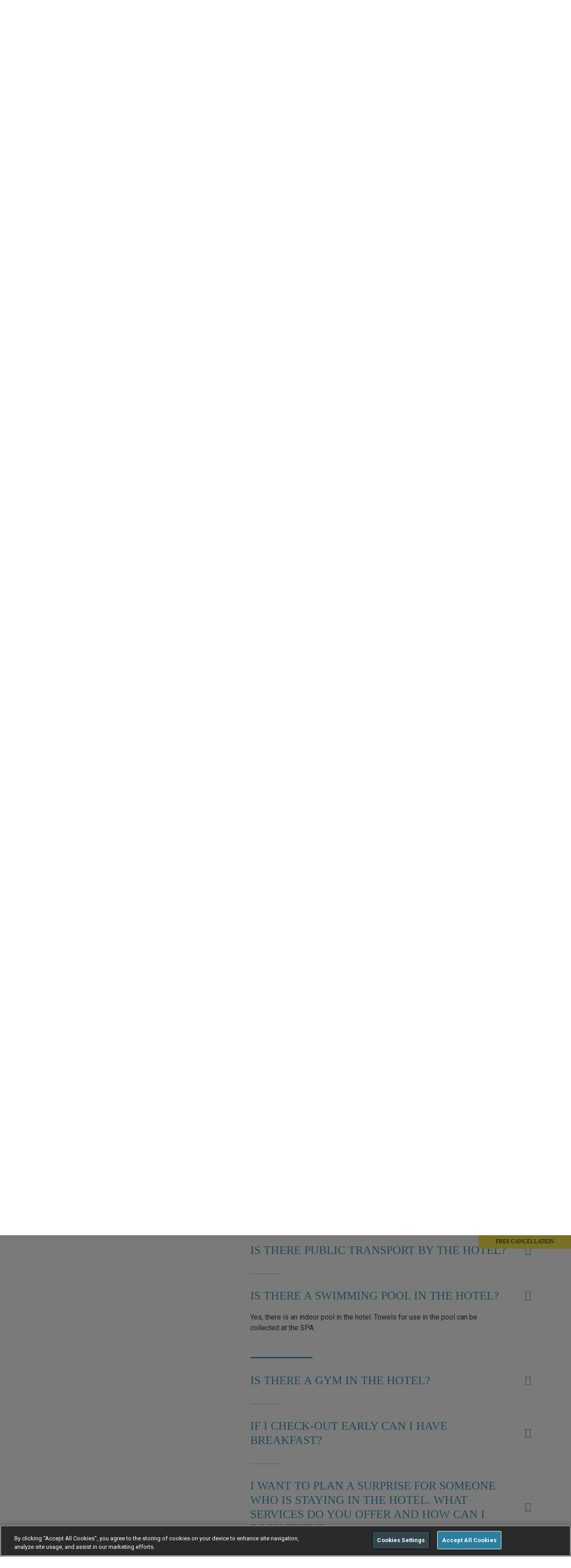

--- FILE ---
content_type: text/html; charset=utf-8
request_url: https://www.portobay.com/en/faqs?faqId=24597
body_size: 22800
content:

<!DOCTYPE html>
<html lang="EN" >
<head>
            <!-- OneTrust Cookies Consent Notice start for www.portobay.com -->
            <script type="text/javascript" src="https://cdn-ukwest.onetrust.com/consent/f3009590-9f3b-4b39-a1ad-5b0e9f2ff7b1/OtAutoBlock.js"></script>
            <script src="https://cdn-ukwest.onetrust.com/scripttemplates/otSDKStub.js" data-document-language="true" type="text/javascript" charset="UTF-8" data-domain-script="f3009590-9f3b-4b39-a1ad-5b0e9f2ff7b1"></script>
            <script type="text/javascript">
                function OptanonWrapper() { }
            </script>
            <!-- OneTrust Cookies Consent Notice end for www.portobay.com -->


    <link rel="canonical" href="https://www.portobay.com/en/faqs/" />
    <meta name="google-site-verification" content="543RsEMxPZ1jOSpQXwS7vxtGHXC-FtJMWkyej7I6so4" />
    <meta name="facebook-domain-verification" content="188x77wzalokra8piigayp87hn2r4b" />
    
<title>FAQs | PortoBay Hotels &amp; Resorts</title>
<meta name="description" content="Questions about your reservation, services or facilities at PortoBay hotels and restaurants? See all the answers here." />
<meta property="og:title" />
<meta property="og:type" content="website" />
<meta property="og:site_name" content="PortoBay" />
<meta property="og:description" />
<meta property="og:url" content="/en/faqs/" />
<meta property="og:image" content="https://www.portobay.com" />
<meta property="fb:app_id" content="121422838724257" />
    <meta name="mobile-web-app-capable" content="yes">
    <meta name="viewport" content="width=device-width, initial-scale=1, initial-scale=1.0, shrink-to-fit=no, viewport-fit=cover">
    <meta name="keywords" content="PortoBay" />
    <meta name="robots" content="">
    <meta name="google" content="notranslate" />
    <link rel="icon" type="image/ico" href="/favicon.ico" />
    <link rel="preload" href="https://fonts.googleapis.com/css?family=Roboto:400,700|Roboto+Condensed:300,400,700&display=swap" as="style" onload="this.rel='stylesheet'">
    

    <link href="/DependencyHandler.axd?s=L2Nzcy9tYWluLmNzczs&amp;t=Css&amp;cdv=829496802" type="text/css" rel="stylesheet"/>
    <script>
        window.servicesApi = 'https://services.portobay.com/';
        window.servicesNewApi = 'https://services-api.portobay.com/';
            window.PBFrontend = 'https://www.portobay.com:443/';
            window.defineNewPasswordUrl = 'definenewpassword';
            window.PBFrontendB64 = 'aHR0cHM6Ly93d3cucG9ydG9iYXkuY29tOjQ0My8=';
            window.PBPushWebServiceUrl = 'https://www.portobay.com/api/push';
            var consoleLogDebug = true;
    </script>
    <script>

            var dicRegister = {};
            dicRegister.PortobaySiteDomain = window.PBFrontendB64;
            dicRegister.Lang = document.getElementsByTagName("html")[0].getAttribute("lang");
            dicRegister.EmailSubscrWelcome = 'RGVhcg==';
            dicRegister.EmailSubscrFooter = 'U2VlIHlvdSBzb29uLiAuLiA8YnIvPg==';
            dicRegister.EmailPrestigeClubRegister = 'UHJlc3RpZ2UgYnkgUG9ydG9CYXkgfCBQbGVhc2UgY29uZmlybSB5b3VyIHJlZ2lzdHJhdGlvbg==';
            dicRegister.EmailRegisterSubscrBody = 'anVzdCBvbmUgbW9yZSBzdGVwIHJlcXVpcmVkISA8YnIvPg==';
            dicRegister.EmailRegisterSubscrLinkText = 'Q2xpY2sgaGVyZSB0byBjb25maXJtIHlvdXIgcmVnaXN0cnkh';
            dicRegister.EmailRegisterSubscrNote = '[base64]';
            dicRegister.IsBase64Encoded = "true";
            var dicRecoverPassword = {};
            dicRecoverPassword.PortobaySiteDomain = window.PBFrontendB64;
            dicRecoverPassword.Lang = document.getElementsByTagName("html")[0].getAttribute("lang");
            dicRecoverPassword.EmailSubscrWelcome = 'RGVhcg==';
            dicRecoverPassword.EmailSubscrFooter = 'U2VlIHlvdSBzb29uLiAuLiA8YnIvPg==';
            dicRecoverPassword.EmailPrestigeClubRecoverPass = 'UHJlc3RpZ2UgYnkgUG9ydG9CYXkgfCBQYXNzd29yZCBSZWNvdmVyeQ==';
            dicRecoverPassword.EmailRecoverPassSubscrBody = 'V2UgaGF2ZSByZWNlaXZlZCBhIHJlcXVlc3QgdG8gcmVzZXQgeW91ciBhY2NvdW50J3MgcGFzc3dvcmQuCjxici8+IElmIHlvdSBkaWQgbm90IG1ha2UgdGhpcyByZXF1ZXN0LCBpZ25vcmUgdGhpcyBtZXNzYWdlLg==';
            dicRecoverPassword.EmailRecoverPassSubscrLinkText = 'Q2xpY2sgaGVyZSB0byByZXN0b3JlIHBhc3N3b3JkLg==';
            dicRecoverPassword.EmailRecoverPassSubscrNote = 'PHN0cm9uZz5OT1RFOiBUaGUgbGluayB3aWxsIG9ubHkgcmVtYWluIGFjdGl2ZSBmb3Igb25lIGhvdXIuPC9zdHJvbmc+';
            dicRecoverPassword.IsBase64Encoded = "true";
            var dicChangeEmail = {};
            dicChangeEmail.PortobaySiteDomain = window.PBFrontendB64;
            dicChangeEmail.Lang = document.getElementsByTagName("html")[0].getAttribute("lang");
            dicChangeEmail.EmailSubscrWelcome = 'RGVhcg==';
            dicChangeEmail.EmailSubscrFooter = 'U2VlIHlvdSBzb29uLiAuLiA8YnIvPg==';
            dicChangeEmail.EmailPrestigeClubChangeEmail = 'UHJlc3RpZ2UgYnkgUG9ydG9CYXkgfCBFbWFpbCBSZWNvdmVyeQ==';
            dicChangeEmail.EmailChangeEmailSubscrBody = 'V2UgaGF2ZSByZWNlaXZlZCBhIHJlcXVlc3QgdG8gY2hhbmdlIHlvdXIgYWNjb3VudCdzIGUtbWFpbC4KPGJyLz4gSWYgeW91IGRpZCBub3QgbWFrZSB0aGlzIHJlcXVlc3QsIGlnbm9yZSB0aGlzIG1lc3NhZ2Uu';
            dicChangeEmail.EmailChangeEmailSubscrLinkText = 'Q2xpcXVlIGFxdWkgcGFyYSBhbHRlcmFyIHNldSBlLW1haWwu';
            dicChangeEmail.EmailChangeEmailSubscrNote = 'PHN0cm9uZz5OT1RFIDogVGhlIGxpbmsgd2lsbCBvbmx5IHJlbWFpbiBhY3RpdmUgZm9yIG9uZSBob3VyLjwvc3Ryb25nPg==';
            dicChangeEmail.IsBase64Encoded = "true";
            var dicFirstcomer = {};
            dicFirstcomer.PortobaySiteDomain = window.PBFrontendB64;
            dicFirstcomer.Lang = document.getElementsByTagName("html")[0].getAttribute("lang");
            dicFirstcomer.EmailSubscrWelcome = 'RGVhcg==';
            dicFirstcomer.EmailSubscrFooter = 'U2VlIHlvdSBzb29uLiAuLiA8YnIvPg==';
            dicFirstcomer.EmailPromotionalCode = 'UG9ydG9CYXkgfCBUYWtlIGFkdmFudGFnZSBvZiBvdXIgc3BlY2lhbCBuZXcgYm9va2luZyB0ZXJtcw==';
            dicFirstcomer.EmailPromotionCodeSubscrBody = 'PHN0cm9uZz5IZXJlIGlzIHlvdXIgNSUgcHJvbW90aW9uYWwgZGlzY291bnQgY29kZS48L3N0cm9uZz48YnIvPiBUYWtlIGFkdmFudGFnZSBvZiBpdCBub3cgYnkgYm9va2luZyB5b3VyIG5leHQgPGJyIC8+IHN0YXkgYXQgUG9ydG9CYXku';
            dicFirstcomer.EmailPromotionalCodeActivationCode = '[base64]';
            dicFirstcomer.EmailPromotionCodeSubscrLinkText = 'Q2xpY2sgaGVyZSB0byBtYWtlIHlvdXIgYm9va2luZy4=';
            dicFirstcomer.EmailPromotionCodeSubscrFooterNote = '[base64]';
            dicFirstcomer.IsBase64Encoded = "true";
            var dicCardActivationRequest = {};
            dicCardActivationRequest.PortobaySiteDomain = window.PBFrontendB64;
            dicCardActivationRequest.Lang = document.getElementsByTagName("html")[0].getAttribute("lang");
            dicCardActivationRequest.CardMsgSuccess = 'VGhhbmsgeW91';
            dicCardActivationRequest.CardMsgException = 'UGxlYXNlLCB0cnkgYWdhaW4gbGF0ZXI=';
            dicCardActivationRequest.IsBase64Encoded = "true";
            var dicCardRecoveryRequest = {};
            dicCardRecoveryRequest.CardMsgSuccess = 'VGhhbmsgeW91';
            dicCardRecoveryRequest.CardMsgException = 'UGxlYXNlLCB0cnkgYWdhaW4gbGF0ZXI=';
            dicCardRecoveryRequest.IsBase64Encoded = "true";
            var dicSubscribeOffers = {};
            dicSubscribeOffers.OfferAlertsMsgSuccess = '';
            dicSubscribeOffers.OfferAlertsMsgDuplicated = '';
            dicSubscribeOffers.OfferAlertsMsgException = '';
            dicSubscribeOffers.IsBase64Encoded = "true";
            var dicSubscribeNewsletter = {};
            dicSubscribeNewsletter.NewsletterMgsSuccess = 'VGhhbmsgeW91LgpZb3VyIGVtYWlsIHdhcyBzdWNjZXNzZnVsbHkgc3VibWl0dGVkLg==';
            dicSubscribeNewsletter.NewsletterMsgDuplicated = 'RHVwbGljYXRlZCBFbWFpbA==';
            dicSubscribeNewsletter.NewsletterMsgException = 'UGxlYXNlLCB0cnkgYWdhaW4gbGF0ZXI=';
            dicSubscribeNewsletter.IsBase64Encoded = "true";
            var dicSubscribeBlog = {};
            dicSubscribeBlog.BlogMgsSuccess = 'VGhhbmsgeW91LgpZb3VyIGVtYWlsIHdhcyBzdWNjZXNzZnVsbHkgc3VibWl0dGVkLg==';
            dicSubscribeBlog.BlogMsgDuplicated = 'RHVwbGljYXRlZCBFbWFpbA==';
            dicSubscribeBlog.BlogMsgException = 'UGxlYXNlLCB0cnkgYWdhaW4gbGF0ZXI=';
            dicSubscribeBlog.IsBase64Encoded = "true";
            var dicDetailsRequest = {};
            dicDetailsRequest.CardMsgSuccess = 'VGhhbmsgeW91';
            dicDetailsRequest.CardMsgException = 'UGxlYXNlLCB0cnkgYWdhaW4gbGF0ZXI=';
            dicDetailsRequest.IsBase64Encoded = "true";
            var dicGeneralError = 'VEhFUkUgV0FTIEFOIEVSUk9SLiBUUlkgQUdBSU4gTEFURVIu';
            var currentSearchUrl = '/en/search/?s=';
            var currentWebsiteCulture = 'en-US';
    </script>
    <script src="https://apis.google.com/js/platform.js" async defer></script>
    <meta name="google-signin-client_id" content="858500194438-tf9sosrkupjqt2jbl39p25ma1qjo3hbc.apps.googleusercontent.com">
    <!-- Google Tag Manager -->
    <script>
        (function (w, d, s, l, i) {
            w[l] = w[l] || []; w[l].push({
                'gtm.start':
                    new Date().getTime(), event: 'gtm.js'
            }); var f = d.getElementsByTagName(s)[0],
                j = d.createElement(s), dl = l != 'dataLayer' ? '&l=' + l : ''; j.async = true; j.src =
                    'https://www.googletagmanager.com/gtm.js?id=' + i + dl; f.parentNode.insertBefore(j, f);
        })(window, document, 'script', 'dataLayer', 'GTM-KCHD7T6');</script>
    <!-- End Google Tag Manager -->
    <!-- Facebook Login -->
    <!--<script>
        window.fbAsyncInit = function () {
            FB.init({
                appId: '923199602093795',
                cookie: true,
                xfbml: true,
                version: 'v3.0'
            });

            FB.AppEvents.logPageView();

        };

        (function (d, s, id) {
            var js, fjs = d.getElementsByTagName(s)[0];
            if (d.getElementById(id)) { return; }
            js = d.createElement(s); js.id = id;
            js.src = "https://connect.facebook.net/en_US/sdk.js";
            fjs.parentNode.insertBefore(js, fjs);
        }(document, 'script', 'facebook-jssdk'));
    </script>-->
    <!-- End Facebook Login -->
    
    <style>
        .ot-pc-logo {
            background-position: center !IMPORTANT;
        }

        #onetrust-pc-sdk .ot-pc-logo.ot-pc-logo {
            height: 60px !IMPORTANT;
        }

        #onetrust-pc-sdk .ot-pc-logo {
            width: 232px !IMPORTANT;
        }

        #onetrust-pc-sdk .ot-title-cntr {
            width: calc(100% - 244px) !IMPORTANT;
        }

        #onetrust-pc-sdk {
            font-family: 'Roboto' !IMPORTANT;
        }

        #onetrust-banner-sdk {
            font-family: 'Roboto' !IMPORTANT;
            border-color: #ffbc0d !IMPORTANT;
        }

        #onetrust-pc-btn-handler {
            border-color: #000000 !important;
        }

        .oneTrustCookieAccept {
            height: 100%;
            width: 100%;
            background-color: #f6f6f6;
            position: absolute;
        }

        .ot-sdk-show-settings {
            font-family: static_boldbold !important;
            padding: 17px 30px !important;
            font-size: 13px !important;
            letter-spacing: .4px !important;
            text-transform: uppercase !important;
            color: #3e91b1 !important;
            box-shadow: inset 0 0 0 1.2px #3e91b1 !important;
            display: inline-block !important;
            transition: all .2s ease-out !important;
            background: none !important;
            border: 0 !important;
            top: 30% !important;
            position: relative !important;
        }

            .ot-sdk-show-settings:hover {
                box-shadow: inset 0 0 0 2px #3e91b1 !important;
                box-sizing: border-box !important;
            }

        .wot-tags .wrapper .wot-section .oneTrustCookieAccept p {
            padding: 0 0 40px 0;
            width: 100%;
            top: 30%;
            position: relative;
        }

        #onetrust-consent-sdk #onetrust-accept-btn-handler,
        #onetrust-banner-sdk #onetrust-reject-all-handler {
            border-color: white !important;
        }

        .hi-widget-container {
            z-index: 214748364 !important;
        }
    </style>
</head>
<body data-control="CONTROL_CART" data-language="en">
    <!-- Google Tag Manager (noscript) -->
    <noscript>
        <iframe src="https://www.googletagmanager.com/ns.html?id=GTM-KCHD7T6"
                height="0" width="0" style="display:none;visibility:hidden"></iframe>
    </noscript>
    <!-- End Google Tag Manager (noscript) -->
    <section class="utils" data-control="UTILS"></section>
    <main>
            <!-- ****************  HEADER BLOCK  ******************** -->

<div id="navigation">
    <section class="mainNav" data-control="CONTROL_MAINNAV" data-searchError="Please enter more than 2 characters" data-emptyInput="Please fill in the field" data-language="en" data-prestige-type="">
        <div class="wrapper">
            <div class="logoPortoBay"><a href="/en/"><img width="83" height="22" src="/images/system/portobay-logo-menu.svg" alt="PortoBay Hotels & Resorts"></a></div>
            <div class="iconMenuMobile">
                <a>
                    <span></span>
                    <span></span>
                    <span></span>
                </a>
            </div>
            
<nav class="menuSite">
    <a href="" class="closeSubmenuMobile"><span></span></a>
            <ul>
                
                    <li>
                        <a data-menu=subMenu-1 id="menuItem_Hotels">HOTELS</a>
                            <div class="subMenu type1" id="subMenu-1">
                                <a href="" class="closeSubmenu"><span class="icon-cross-small"></span></a>
                                <div class="container">
                                                    <div class="cell">
                                                                <div class="Country">Portugal</div>
                                                        <dl>
                                                                            <dt><a href="/en/hotels/madeira-hotels/">Madeira Island</a></dt>
                                                                            <dd><a href="/en/hotels/madeira-hotels/les-suites-at-the-cliff-bay/">LES SUITES AT THE CLIFF BAY<cite> (5*)</cite></a></dd>
                                                                            <dd><a href="/en/hotels/madeira-hotels/the-cliff-bay/">THE CLIFF BAY<cite> (5*)</cite></a></dd>
                                                                            <dd><a href="/en/hotels/madeira-hotels/la-villa-at-the-cliff-bay/">LA VILLA AT THE CLIFF BAY<cite> (5*)</cite></a></dd>
                                                                            <dd><a href="/en/hotels/madeira-hotels/porto-santa-maria/">PORTOBAY SANTA MARIA<cite> (4*)</cite></a></dd>
                                                                            <dd><a href="/en/hotels/madeira-hotels/portobay-serra-golf/">PORTOBAY SERRA GOLF<cite> (4*)</cite></a></dd>
                                                                            <dd><span>RESORT VILA PORTO MARE</span></dd>
                                                                            <dd><a href="/en/hotels/madeira-hotels/porto-mare/">PORTO MARE<cite> (4*)</cite></a></dd>
                                                                            <dd><a href="/en/hotels/madeira-hotels/suite-hotel-eden-mar/">SUITE HOTEL EDEN MAR<cite> (4*)</cite></a></dd>
                                                        </dl>
                                                    </div>
                                                        <div class="cell">
                                                            <dl>
                                                                                <dd><a href="/en/hotels/madeira-hotels/the-residence/">THE RESIDENCE<cite> (4*)</cite></a></dd>
                                                                                <dt><a href="/en/hotels/lisbon-hotels/">Lisbon</a></dt>
                                                                                <dd><a href="/en/hotels/lisbon-hotels/portobay-liberdade/">PORTOBAY LIBERDADE<cite> (5*)</cite></a></dd>
                                                                                <dd><a href="/en/hotels/lisbon-hotels/portobay-marques/">PORTOBAY MARQU&#202;S<cite> (4*)</cite></a></dd>
                                                                                <dt><a href="/en/hotels/algarve-hotels/">Algarve</a></dt>
                                                                                <dd><a href="/en/hotels/algarve-hotels/portobay-falesia/">PORTOBAY FAL&#201;SIA<cite> (4*)</cite></a></dd>
                                                                                <dd><a href="/en/hotels/algarve-hotels/portobay-blue-ocean/">PortoBay Blue Ocean<cite> (4*)</cite></a></dd>
                                                                                <dt><a href="/en/hotels/porto-hotels/">Porto</a></dt>
                                                                                <dd><a href="/en/hotels/porto-hotels/portobay-flores/">PORTOBAY FLORES<cite> (5*)</cite></a></dd>
                                                                                <dd><a href="/en/hotels/porto-hotels/portobay-hotel-teatro/">PORTOBAY TEATRO<cite> (4*)</cite></a></dd>
                                                            </dl>
                                                        </div>
                                                    <div class="cell">
                                                                <div class="Country">Brazil</div>
                                                        <dl>
                                                                            <dt><a href="/en/hotels/rio-de-janeiro-hotels/">Rio de Janeiro</a></dt>
                                                                            <dd><a href="/en/hotels/rio-de-janeiro-hotels/portobay-rio-de-janeiro/">PORTOBAY RIO DE JANEIRO<cite> (4*)</cite></a></dd>
                                                                            <dt><a href="/en/hotels/buzios-hotels/">B&#250;zios</a></dt>
                                                                            <dd><a href="/en/hotels/buzios-hotels/portobay-buzios/">PORTOBAY B&#218;ZIOS<cite> (4*)</cite></a></dd>
                                                                            <dt><a href="/en/hotels/sao-paulo-hotels/">S&#227;o Paulo</a></dt>
                                                                            <dd><a href="/en/hotels/sao-paulo-hotels/l-hotel-portobay-sao-paulo/">L&#39;HOTEL PORTOBAY S&#195;O PAULO<cite> (5*)</cite></a></dd>
                                                        </dl>
                                                    </div>
                                                                                    <div class="cell">
                                                    <a href="#" class="linkFig" target="_self">
                                                        <figure style="background-image: url(/remote.axd/pbaybucket.s3.amazonaws.com/media/2850540/lstcb_gardens_private_1_baixa.jpg?mode=crop&amp;center=0.5,0.5&amp;width=480&amp;height=360);">
                                                        </figure>
                                                    </a>
                                                </div>
                                                                                    <a href="/en/hotels/" class="underlineButton">view all (17)</a>
                                </div>
                            </div>
                    </li>
                    <li>
                        <a data-menu=subMenu-2 id="menuItem_Destinations">Destinations</a>
                            <div class="subMenu type2" id="subMenu-2">
                                <a href="" class="closeSubmenu"><span class="icon-cross-small"></span></a>
                                <div class="container">
                                                    <div class="cell">
                                                                <div class="Country">
                                                                    <a href="/en/destinations/portugal/">Portugal</a>
                                                                </div>
                                                        <dl>
                                                                            <dd><a href="/en/destinations/portugal/madeira-island/">MADEIRA ISLAND<cite></cite></a></dd>
                                                                            <dd><a href="/en/destinations/portugal/lisbon/">LISBON<cite></cite></a></dd>
                                                                            <dd><a href="/en/destinations/portugal/algarve/">ALGARVE<cite></cite></a></dd>
                                                                            <dd><a href="/en/destinations/portugal/porto/">PORTO<cite></cite></a></dd>
                                                        </dl>
                                                    </div>
                                                    <div class="cell">
                                                                <div class="Country">
                                                                    <a href="/en/destinations/brazil/">Brazil</a>
                                                                </div>
                                                        <dl>
                                                                            <dd><a href="/en/destinations/brazil/rio-de-janeiro/">RIO DE JANEIRO<cite></cite></a></dd>
                                                                            <dd><a href="/en/destinations/brazil/buzios/">B&#218;ZIOS<cite></cite></a></dd>
                                                                            <dd><a href="/en/destinations/brazil/sao-paulo/">S&#195;O PAULO<cite></cite></a></dd>
                                                        </dl>
                                                    </div>
                                                                                    <div class="cell">
                                                    <a href="#" class="linkFig" target="_self">
                                                        <figure title="Portugal . Madeira Island" style="background-image: url(/remote.axd/pbaybucket.s3.amazonaws.com/media/2319/comdireitos_lb_mad_seixal_baixa.jpg?mode=crop&amp;center=0.77575757575757576,0.505938242280285&amp;width=480&amp;height=360);">
                                                        </figure>
                                                    </a>
                                                </div>
                                                                                    <a href="/en/destinations/" class="underlineButton">view all (7)</a>
                                </div>
                            </div>
                    </li>
                    <li>
                        <a data-menu=subMenu-3 id="menuItem_Restaurants">RESTAURANTS</a>
                            <div class="subMenu type1" id="subMenu-3">
                                <a href="" class="closeSubmenu"><span class="icon-cross-small"></span></a>
                                <div class="container">
                                                    <div class="cell">
                                                                <div class="Country">Portugal</div>
                                                        <dl>
                                                                            <dt><a href="/en/restaurants/?location=1273">Madeira</a></dt>
                                                                            <dd><a href="/en/restaurants/restaurants-madeira/il-gallo-doro/">Il Gallo D&#39;Oro<cite></cite></a></dd>
                                                                            <dd><a href="/en/restaurants/restaurants-madeira/avista/">Avista<cite></cite></a></dd>
                                                                            <dd><a href="/en/restaurants/restaurants-madeira/avista-asia/">Avista &#193;sia<cite></cite></a></dd>
                                                                            <dd><a href="/en/restaurants/restaurants-madeira/rose-garden/" target="_blank">Rose Garden<cite></cite></a></dd>
                                                                            <dd><a href="/en/restaurants/restaurants-madeira/il-basilico/">Il Basilico Funchal<cite></cite></a></dd>
                                                                            <dd><a href="/en/restaurants/restaurants-madeira/horta/">Horta<cite></cite></a></dd>
                                                                            <dt><a href="/en/restaurants/?location=1272">Lisbon</a></dt>
                                                                            <dd><a href="/en/restaurants/restaurants-lisbon/bistro4/">Bistr&#244;4<cite></cite></a></dd>
                                                        </dl>
                                                    </div>
                                                        <div class="cell">
                                                            <dl>
                                                                                <dd><a href="/en/restaurants/restaurants-lisbon/il-basilico-lisbon/">Il Basilico Lisbon<cite></cite></a></dd>
                                                                                <dt><a href="/en/restaurants/?location=1274">Porto</a></dt>
                                                                                <dd><a href="/en/restaurants/restaurants-porto/bistro-flores/">Bistr&#244; Flores<cite></cite></a></dd>
                                                                                <dd><a href="/en/restaurants/restaurants-porto/il-basilico-porto/">Il Basilico Porto<cite></cite></a></dd>
                                                                                <dt><a href="/en/restaurants/?location=1275">Algarve</a></dt>
                                                                                <dd><a href="/en/restaurants/restaurants-algarve/il-basilico-algarve/">Il Basilico Algarve<cite></cite></a></dd>
                                                            </dl>
                                                        </div>
                                                    <div class="cell">
                                                                <div class="Country">Brazil</div>
                                                        <dl>
                                                                            <dt><a href="http://">S&#227;o Paulo</a></dt>
                                                                            <dd><a href="/en/restaurants/restaurants-sao-paulo/bistro-lhotel/">Bistr&#244; L&#39;Hotel<cite></cite></a></dd>
                                                        </dl>
                                                    </div>
                                                                                                                        <a href="/en/restaurants/" class="underlineButton">view all </a>
                                </div>
                            </div>
                    </li>
                    <li>
                        <a data-menu=subMenu-4 id="menuItem_Experiences">Experiences</a>
                            <div class="subMenu type3" id="subMenu-4">
                                <a href="" class="closeSubmenu"><span class="icon-cross-small"></span></a>
                                <div class="container">
                                        <div class="cell">
                                            <dl>
                                                        <dd><a href="/en/experiences?tag=20250">PORTOBAY EVENTS<cite></cite></a></dd>
                                                        <dd><a href="/en/experiences?tag=20674">CHRISTMAS &amp; NEW YEAR<cite></cite></a></dd>
                                                        <dd><a href="/en/experiences?tag=2127">ROMANCE<cite></cite></a></dd>
                                                        <dd><a href="/en/experiences?tag=2128">CITY BREAK<cite></cite></a></dd>
                                                        <dd><a href="/en/experiences?tag=2129">NATURE<cite></cite></a></dd>
                                                        <dd><a href="/en/experiences?tag=13808">FAMILY<cite></cite></a></dd>
                                                        <dd><a href="/en/experiences?tag=13813">SPORT<cite></cite></a></dd>
                                                        <dd><a href="/en/experiences?tag=13818">GASTRONOMY<cite></cite></a></dd>
                                                        <dd><a href="/en/experiences?tag=13819">ART &amp; MUSIC<cite></cite></a></dd>
                                                        <dd><a href="/en/experiences?tag=13987">WELLNESS<cite></cite></a></dd>
                                                        <dd><a href="/en/experiences?tag=32851">GIFT VOUCHERS<cite></cite></a></dd>
                                            </dl>
                                        </div>
                                                                                    <div class="cell">
                                                    <a href="#" class="linkFig" target="_self">
                                                        <figure title="Madeira PortoBay Wine Week " style="background-image: url(/remote.axd/pbaybucket.s3.amazonaws.com/media/3924/pb_wineweek12_seixalvisit_6_baixa.jpg?mode=crop&amp;center=0.5,0.5&amp;width=480&amp;height=360);">
                                                        </figure>
                                                    </a>
                                                </div>
                                                                                    <a href="/en/experiences/" class="underlineButton">view all (180)</a>
                                </div>
                            </div>
                    </li>
                    <li>
                        <a data-menu=subMenu-5 id="menuItem_Deals">Deals</a>
                            <div class="subMenu type1" id="subMenu-5">
                                <a href="" class="closeSubmenu"><span class="icon-cross-small"></span></a>
                                <div class="container">
                                                    <div class="cell">
                                                                <div class="Country">Portugal</div>
                                                        <dl>
                                                                            <dt><a href="/en/deals/?destination=1273">Madeira Island</a></dt>
                                                                            <dd><a href="/en/hotels/madeira-hotels/les-suites-at-the-cliff-bay/deals/">LES SUITES AT THE CLIFF BAY<cite> (5*)</cite></a></dd>
                                                                            <dd><a href="/en/hotels/madeira-hotels/the-cliff-bay/deals/">THE CLIFF BAY<cite> (5*)</cite></a></dd>
                                                                            <dd><a href="/en/hotels/madeira-hotels/porto-santa-maria/deals/">PORTO SANTA MARIA<cite> (4*)</cite></a></dd>
                                                                            <dd><a href="/en/hotels/madeira-hotels/portobay-serra-golf/deals/">PORTOBAY SERRA GOLF<cite> (4*)</cite></a></dd>
                                                                            <dd><span>RESORT VILA PORTO MARE</span></dd>
                                                                            <dd><a href="/en/hotels/madeira-hotels/porto-mare/deals/">PORTO MARE<cite> (4*)</cite></a></dd>
                                                                            <dd><a href="/en/hotels/madeira-hotels/suite-hotel-eden-mar/deals/">SUITE HOTEL EDEN MAR<cite> (4*)</cite></a></dd>
                                                                            <dd><a href="/en/hotels/madeira-hotels/the-residence/deals/">THE RESIDENCE<cite> (4*)</cite></a></dd>
                                                        </dl>
                                                    </div>
                                                        <div class="cell">
                                                            <dl>
                                                                                <dt><a href="/en/deals/?destination=1272">Lisbon</a></dt>
                                                                                <dd><a href="/en/hotels/lisbon-hotels/portobay-liberdade/deals/">PORTOBAY LIBERDADE<cite> (5*)</cite></a></dd>
                                                                                <dd><a href="/en/hotels/lisbon-hotels/portobay-marques/deals/">PORTOBAY MARQU&#202;S<cite> (4*)</cite></a></dd>
                                                                                <dt><a href="/en/deals/?destination=1275">Algarve</a></dt>
                                                                                <dd><a href="/en/hotels/algarve-hotels/portobay-falesia/deals/">PORTOBAY FAL&#201;SIA<cite> (4*)</cite></a></dd>
                                                                                <dd><a href="/en/hotels/algarve-hotels/portobay-blue-ocean/deals/">PORTOBAY BLUE OCEAN<cite> (4*)</cite></a></dd>
                                                                                <dt><a href="/en/deals/?destination=1274">Porto</a></dt>
                                                                                <dd><a href="/en/hotels/porto-hotels/portobay-flores/deals/">PORTOBAY FLORES<cite> (5*)</cite></a></dd>
                                                                                <dd><a href="/en/hotels/porto-hotels/portobay-hotel-teatro/deals/">PORTOBAY HOTEL TEATRO<cite> (4*)</cite></a></dd>
                                                            </dl>
                                                        </div>
                                                    <div class="cell">
                                                                <div class="Country">Brazil</div>
                                                        <dl>
                                                                            <dt><a href="/en/deals/?destination=1279">Rio de Janeiro</a></dt>
                                                                            <dd><a href="/en/hotels/rio-de-janeiro-hotels/portobay-rio-de-janeiro/deals/">PORTOBAY RIO DE JANEIRO<cite> (4*)</cite></a></dd>
                                                                            <dt><a href="/en/deals/?destination=1277">B&#250;zios</a></dt>
                                                                            <dd><a href="/en/hotels/buzios-hotels/portobay-buzios/deals/">PORTOBAY B&#218;ZIOS<cite> (4*)</cite></a></dd>
                                                                            <dt><a href="/en/deals/?destination=1276">S&#227;o Paulo</a></dt>
                                                                            <dd><a href="/en/hotels/sao-paulo-hotels/l-hotel-portobay-sao-paulo/deals/">L&#39;HOTEL PORTOBAY S&#195;O PAULO<cite> (5*)</cite></a></dd>
                                                        </dl>
                                                    </div>
                                                                                    <div class="cell">
                                                    <a href="#" class="linkFig" target="_self">
                                                        <figure style="background-image: url(/remote.axd/pbaybucket.s3.amazonaws.com/media/2849389/pb_descontosduplicar_site_en.jpg?mode=crop&amp;width=480&amp;height=360);">
                                                        </figure>
                                                    </a>
                                                </div>
                                                                                    <a href="/en/deals/" class="underlineButton">view all (89)</a>
                                </div>
                            </div>
                    </li>
                    <li>
                        <a data-menu=subMenu-6 id="menuItem_Prestige Club">Prestige by PortoBay</a>
                            <div class="subMenu type3" id="subMenu-6">
                                <a href="" class="closeSubmenu"><span class="icon-cross-small"></span></a>
                                <div class="container">
                                        <div class="cell">
                                            <dl>
                                                        <dd><a href="/en/portobay-prestige/">ABOUT<cite></cite></a></dd>
                                                        <dd><a href="/en/portobay-prestige/how-does-it-work/">LEVELS<cite></cite></a></dd>
                                                        <dd><a href="/en/portobay-prestige/benefits/">ADVANTAGES<cite></cite></a></dd>
                                                        <dd><a href="/en/deals/?tag=13830">DEALS<cite></cite></a></dd>
                                                        <dd><a href="/en/portobay-prestige/partners/">PRESTIGE PARTNERS<cite></cite></a></dd>
                                                        <dd><a href="/en/portobay-prestige/prestige-friends/">PRESTIGE FRIENDS<cite></cite></a></dd>
                                                        <dd><a href="https://www.portobay.com/en/faqs/?faqTypeId=2689">FAQs<cite></cite></a></dd>
                                            </dl>
                                        </div>
                                                                                    <div class="cell">
                                                    <a href="#" class="linkFig" target="_self">
                                                        <figure style="background-image: url(/remote.axd/pbaybucket.s3.amazonaws.com/media/2853707/pb_prestige_digitalcard_silver_baixa.jpg?mode=crop&amp;center=0.5,0.5&amp;width=480&amp;height=360);">
                                                        </figure>
                                                    </a>
                                                </div>
                                                                    </div>
                            </div>
                    </li>
                    <li>
                        <a data-menu=subMenu-7 id="menuItem_Blog">Blog</a>
                            <div class="subMenu type3" id="subMenu-7">
                                <a href="" class="closeSubmenu"><span class="icon-cross-small"></span></a>
                                <div class="container">
                                        <div class="cell">
                                            <dl>
                                                        <dd><a href="https://www.portobay.com/en/in-portobay-blog/?tag=38513">Tips<cite></cite></a></dd>
                                                        <dd><a href="https://www.portobay.com/en/in-portobay-blog/?tag=10722">Gastronomy<cite></cite></a></dd>
                                                        <dd><a href="https://www.portobay.com/en/in-portobay-blog/?tag=10692">Experiences<cite></cite></a></dd>
                                                        <dd><a href="https://www.portobay.com/en/in-portobay-blog/?tag=39999">News<cite></cite></a></dd>
                                                        <dd><a href="https://www.portobay.com/en/in-portobay-blog/?tag=39994">Sustainability<cite></cite></a></dd>
                                                        <dd><a href="https://www.portobay.com/en/in-portobay-blog/?tag=38611">PortoBay Insiders<cite></cite></a></dd>
                                                        <dd><a href="https://www.portobay.com/en/in-portobay-blog/?tag=39993">Do it yourself<cite></cite></a></dd>
                                                        <dd><a href="https://www.portobay.com/en/in-portobay-blog/?tag=39995">Meet our Team<cite></cite></a></dd>
                                                        <dd><a href="https://www.portobay.com/en/in-portobay-blog/?tag=2821">Christmas PortoBay<cite></cite></a></dd>
                                            </dl>
                                        </div>
                                                                                    <div class="cell">
                                                    <a href="#" class="linkFig" target="_self">
                                                        <figure title="Portugal . Porto" style="background-image: url(/remote.axd/pbaybucket.s3.amazonaws.com/media/2416/comdireitos_editorial_shutterstock_po_douro_6_baixa.jpg?mode=crop&amp;center=0.89130434782608692,0.38482384823848237&amp;width=480&amp;height=360);">
                                                        </figure>
                                                    </a>
                                                </div>
                                                                                    <a href="/en/in-portobay-blog/" class="underlineButton">view all (139)</a>
                                </div>
                            </div>
                    </li>
            </ul>
</nav>

            <div class="iconSearch"><a href=""><span class="icon-search"></span></a></div>
            <div class="iconsMenu">
                <div class="userState ringPrestige notLogged  ">
                    <a href="http://my.portobay.com/en" class="notLogged"><span class="icon-profile"></span><p>login/sign up</p></a>
                </div>
                <div class="contacts">
                    <a href="/en/contacts/">
                        <span class="icon-phone"></span>
                        <p>Contacts</p>
                    </a>
                </div>
                <div class="lang notLogged">

                    <a>EN<span class="icon-arrow-dropdown"></span></a>
                    <ul data-homepagenode="1078" data-currentnode="12859" data-modeltypealias="languageHomepage" data-languages="EN,PT,FR,DE,NL,ES" class="dropLang js-mainNavDropdown" style="display: none;">
                        <li>LANGUAGE</li>
                            <li><a data-language="PT" href="">PT <span>(Portugu&#234;s)</span></a><span ></span></li>
                            <li><a data-language="EN" href="">EN <span>(English)</span></a><span class=icon-check></span></li>
                            <li><a data-language="FR" href="">FR <span>(Fran&#231;ais)</span></a><span ></span></li>
                            <li><a data-language="DE" href="">DE <span>(Deutsch)</span></a><span ></span></li>
                            <li><a data-language="NL" href="">NL <span>(Dutch)</span></a><span ></span></li>
                            <li><a data-language="ES" href="">ES <span>(Espa&#241;ol)</span></a><span ></span></li>
                    </ul>
                </div>

                <div class="preCheckIn"><a href="http://my.portobay.com/en/personal-area/precheckin" id="preCheckinButton">PRE CHECK-IN</a></div>


<div class="bookStay" data-roomids="" data-hotelids="" data-dictionarykeys="{&quot;GeneralBookSince&quot;:&quot;from&quot;,&quot;GeneralBookRoom&quot;:&quot;room&quot;}">
        <a href=""  class="bookButton animation js-bookingMask" id="bookingButtonDesktop">
            <span>BOOK NOW</span>
        </a>
            <div class="infoLabel minWidth"><a id="yellowButtonId" href="" class="js-bookingMask">FREE CANCELLATION</a></div>
</div>            </div>
            <div class="preCheckInMobile"><a href="http://my.portobay.com/en/preckeckin">PRE CHECK-IN</a></div>
            <div class="openMenuMobile"><a><span class="icon-plus-small"></span></a></div>
        </div>
    </section>
</div>

<div class="searchOverlay overlay">
    <div class="closeButton"><span class="iconClose"></span></div>
    <div class="overlayContainer">
        <div class="searchContainer">
            <div class="formContainer">
                <fieldset>
                    <form action="">
                        <input type="text" name="Search" placeholder="SEARCH . ..">
                        <a href="" class="buttonSearch"><span class="iconSearch"></span></a>
                    </form>
                </fieldset>
                <div class="resultSearch" data-nodeId="1359" data-noResults="No results">
                    <div class="cell">
                            <p class="searchSubtitle searchSuggestions">Suggestions</p>
                            <p>In order to facilitate your search, we have several suggestions available in the following category(s):</p>
                            <div class="loading" style="display:none;">
                                <svg xmlns="http://www.w3.org/2000/svg" viewBox="0 0 64 64" width="64" height="64" preserveAspectRatio="xMidYMid meet" style="width: 100%; height: 100%; transform: translate3d(0px, 0px, 0px);"><defs><clipPath id="animationMask_LQhpaWuiFY"><rect width="64" height="64" x="0" y="0"></rect></clipPath></defs><g clip-path="url(#animationMask_LQhpaWuiFY)"><g transform="matrix(1,0,0,1,31.95800018310547,32.20800018310547)" opacity="1" style="display: block;"><g opacity="1" transform="matrix(1,0,0,1,0.041999999433755875,-0.20800000429153442)"><path stroke-linecap="round" stroke-linejoin="miter" fill-opacity="0" stroke-miterlimit="4" stroke="rgb(62,145,177)" stroke-opacity="1" stroke-width="4" d=" M-9.428000450134277,25.884000778198242 C-19.992000579833984,22.030000686645508 -27.54199981689453,11.890000343322754 -27.54199981689453,0 C-27.542499542236328,-15.200705528259277 -15.200705528259277,-27.542499542236328 0,-27.542499542236328"></path></g></g><g transform="matrix(0.000001800904442461615,0,0,0.000001800904442461615,20.749984741210938,32.24996566772461)" opacity="1" style="display: block;"><g opacity="1" transform="matrix(1,0,0,1,8.208000183105469,19)"><path fill="rgb(62,145,177)" fill-opacity="1" d=" M1.812000036239624,0 C1.812000036239624,1.0010000467300415 1.0010000467300415,1.812000036239624 0.0010000000474974513,1.812000036239624 C-1,1.812000036239624 -1.812000036239624,1.0010000467300415 -1.812000036239624,0 C-1.812000036239624,-1.0010000467300415 -1,-1.812000036239624 0.0010000000474974513,-1.812000036239624 C1.0010000467300415,-1.812000036239624 1.812000036239624,-1.0010000467300415 1.812000036239624,0z"></path></g></g><g transform="matrix(0.21253399550914764,0,0,0.21253399550914764,29.922685623168945,28.158720016479492)" opacity="1" style="display: block;"><g opacity="1" transform="matrix(1,0,0,1,22.125,19)"><path fill="rgb(62,145,177)" fill-opacity="1" d=" M1.812000036239624,0 C1.812000036239624,1.0010000467300415 1.0010000467300415,1.812000036239624 0.0010000000474974513,1.812000036239624 C-1,1.812000036239624 -1.812000036239624,1.0010000467300415 -1.812000036239624,0 C-1.812000036239624,-1.0010000467300415 -1,-1.812000036239624 0.0010000000474974513,-1.812000036239624 C1.0010000467300415,-1.812000036239624 1.812000036239624,-1.0010000467300415 1.812000036239624,0z"></path></g></g><g transform="matrix(1.600000023841858,0,0,1.600000023841858,-4,1.5249996185302734)" opacity="1" style="display: block;"><g opacity="1" transform="matrix(1,0,0,1,29.79199981689453,19)"><path fill="rgb(62,145,177)" fill-opacity="1" d=" M1.812000036239624,0 C1.812000036239624,1.0010000467300415 1.0010000467300415,1.812000036239624 0.0010000000474974513,1.812000036239624 C-1,1.812000036239624 -1.812000036239624,1.0010000467300415 -1.812000036239624,0 C-1.812000036239624,-1.0010000467300415 -1,-1.812000036239624 0.0010000000474974513,-1.812000036239624 C1.0010000467300415,-1.812000036239624 1.812000036239624,-1.0010000467300415 1.812000036239624,0z"></path></g></g></g></svg>
                            </div>
                            <ul>
                                    <li><a href="/en/hotels/porto-hotels/portobay-hotel-teatro/">PortoBay Teatro</a></li>
                                    <li><a href="/en/hotels/lisbon-hotels/portobay-liberdade/">PortoBay Liberdade</a></li>
                                    <li><a href="/en/destinations/portugal/porto/">Porto</a></li>
                                    <li><a href="/en/destinations/portugal/madeira-island/">Madeira</a></li>
                                    <li><a href="/en/destinations/portugal/lisbon/">Lisbon</a></li>
                            </ul>
                    </div>
                    <div class="cell">
                    </div>
                </div>
            </div>
        </div>
    </div>
</div>
<section class="bookingBottom" data-roomids="" data-hotelids="" data-dictionarykeys="{&quot;GeneralBookSince&quot;:&quot;from&quot;,&quot;GeneralBookRoom&quot;:&quot;room&quot;}" data-local="Hotel" data-margin-top="0" data-margin-bottom="0" data-control="CONTROL_RESTAURANTNAV">
        <div class="infoLabel minWidth"><a href="" class="js-bookingMask">FREE CANCELLATION</a> </div>
    <div class="table">
                        <div class="cell">
                    <a href="tel:00351291708760">
                        <span class="icon-phone"></span>
                        <p>CONTACTOS</p>
                    </a>
                </div>
                <div class="cell">
                    <a href="https://widget.hijiffy.com/index.html?token=XjpkB13fT7F5kn" target="_blank">
                        <span class="icon-msn"></span>
                        <p>Chat</p>
                    </a>
                </div>
                <div class="cell">
                    <a href=""  class="bookButton js-bookingMask" id="bookingButtonBottomMobile">
                        <span>BOOK NOW</span>
                    </a>
                </div>
    </div>
</section>            <!-- ****************  BODY BLOCK  ********************** -->
            <section class="modules">
                
<section class="faqsList" data-control="CONTROL_FAQSLIST" data-margin-top="60" data-margin-bottom="60">
    <div class="content">
        <div class="title">
            <hgroup>

                <h1>FAQs</h1>
            </hgroup>
            <p></p>
        </div>
        <div class="leftSide">
            <section class="forms js-formsFaqs" data-control="UI_FORMS" style="display:none">
                <form class="formFields " action="/" method="post">
                    <div class="formWrapper">
                        <div class="dropdown field">
                            <label>Choose category</label>
                            <p class="js-input"></p>
                            <ul class="listBox">

                                    <li data-faq-type="24547"><a class="selected" href="#" data-tab="tab1">PortoBay Flores</a></li>
                            </ul>
                            <span class="errorMessage">MANDATORY</span>
                        </div>
                    </div>
                </form>
            </section>
                    <div class="helpBox">
                        <div class="content">
                                <h3>Still need help?</h3>
                            <a href="mailto:info@portobay.pt" class="tranpsButton" target="_blank">Contact us</a>
                        </div>
                    </div>

        </div>
        <div class="rightSide">
                <section id="tab1" class="tabContent">
                            <article id="47563" class="faq " data-faq="47563">
                                <h2>WHAT ARE THE ADVANTAGES OF BEING A PRESTIGE BY PORTOBAY MEMBER? </h2>
                                <p><p>The advantages vary according to the level and hotel of the stay. You can see all the benefits on the PortoBay App and/or in the personal area at <a href="/en/portobay-prestige/benefits/" title="Prestige Benefits">www.portobay.com</a>.</p></p>
                            </article>
                            <article id="4571" class="faq " data-faq="4571">
                                <h2>WHAT ARE THE CHECK-IN AND CHECK-OUT TIMES? </h2>
                                <p><p>Check-in begins after 2pm and Check-out is until Noon.</p></p>
                            </article>
                            <article id="5461" class="faq " data-faq="5461">
                                <h2>CAN YOU ORGANISE MY TRANSFER TO AND FROM THE AIRPORT? </h2>
                                <p><p>Yes. If you have not yet arrived contact reservations@portobay.pt. If you are at the hotel contact the reception.<br />Service subject to extra payment.</p></p>
                            </article>
                            <article id="5765" class="faq " data-faq="5765">
                                <h2>HOW CAN I MAKE A RESERVATION DIRECTLY WITH THE HOTEL ? </h2>
                                <p>You can make your reservation directly on our website at WWW.PORTOBAY.COM or via our Reservations Centre: tel. +351 291 708 760 . reservations@portobay.pt. If you are already a member of the Prestige Club, you have a discount of up to 15% off the rates.</p>
                            </article>
                            <article id="5794" class="faq " data-faq="5794">
                                <h2>CAN I SMOKE IN THE HOTEL?</h2>
                                <p>In compliance with Portuguese law, all the hotel's indoor areas are non-smoking. You may smoke in the outdoor areas and on the verandas adjoining the rooms.</p>
                            </article>
                            <article id="5872" class="faq " data-faq="5872">
                                <h2>CAN I PAY IN CASH FOR MEALS AND DRINKS TAKEN IN THE HOTEL RESTAURANTS AND BARS, OR IS THE AMOUNT CHARGED TO MY ROOM BILL?</h2>
                                <p>You can choose to pay in cash or put it on your room bill. If you are a Prestige member and want to use your discount, what you consume should be added to your room bill.</p>
                            </article>
                            <article id="6556" class="faq " data-faq="6556">
                                <h2>ARE DRONES PERMITTED FOR USE IN THE HOTEL&#39;S OUTDOOR AREAS? </h2>
                                <p>No. For the safety and privacy of our guests, it is prohibited to use drones in all areas of the hotel, except when expressly authorised and accompanied by a PortoBay staff member.</p>
                            </article>
                            <article id="34110" class="faq " data-faq="34110">
                                <h2>DOES THE HOTEL PROVIDE ONLINE COMPLAINT BOOK?</h2>
                                <p><p>Yes. You can access it through the following link: <a rel="noopener" href="https://www.livroreclamacoes.pt/inicio" target="_blank" title="Online Complaint Book">online complaint book</a></p></p>
                            </article>
                            <article id="6558" class="faq " data-faq="6558">
                                <h2>IS THE HOTEL SUITABLE FOR PEOPLE WITH REDUCED MOBILITY? </h2>
                                <p>Yes, the hotel has adapted facilities.</p>
                            </article>
                            <article id="6627" class="faq " data-faq="6627">
                                <h2>MY RETURN FLIGHT IS DELAYED. CAN I STORE LUGGAGE? </h2>
                                <p>You can store it and use the hotel facilities for the rest of the day.</p>
                            </article>
                            <article id="6630" class="faq " data-faq="6630">
                                <h2>DOES THE HOTEL ACCEPT PETS? </h2>
                                <p><p><span>The hotel does not accept pets. The hotel accepts guide dogs, hearing dogs and service dogs. Any guest who uses an assistance dog must provide proof of the following, whenever necessary: the identification of the animal (card and badge); compliance with the legally prescribed health requirements and compliance with the obligations for civil liability insurance required under the terms of the law. The assistance dog must carry an official badge which should identify it as such and be clearly visible. Please inform the hotel at the time of booking that you will be accompanied by an assistance dog so that we can prepare your room accordingly.</span></p></p>
                            </article>
                            <article id="6628" class="faq " data-faq="6628">
                                <h2>INTERNET ACCESS? </h2>
                                <p><p>There is free Wi-Fi internet access throughout the hotel.</p></p>
                            </article>
                            <article id="7147" class="faq " data-faq="7147">
                                <h2>ARE THERE SPECIAL MENUS? </h2>
                                <p>Yes. We have special vegetarian and gluten free menus. Please inform reception and/or the restaurants beforehand.</p>
                            </article>
                            <article id="7166" class="faq " data-faq="7166">
                                <h2>ARE THE ROOMS EQUIPPED WITH SHOWERS FOR PEOPLE WITH REDUCED MOBILITY?</h2>
                                <p>The hotel has rooms adapted for people with reduced mobility which are equipped with showers. If you wish to book this room type, please contact our reservations department: reservations@portobay.pt or +291 708 760.</p>
                            </article>
                            <article id="7170" class="faq " data-faq="7170">
                                <h2>I AM NOT STAYING AT THE HOTEL, BUT I WOULD LIKE TO USE THE SPA. CAN I DO THIS?</h2>
                                <p>SPA treatments are available to people not staying at the hotel. However, the indoor pool, sauna and Turkish bath are for the exclusive use of hotel guests.</p>
                            </article>
                            <article id="24564" class="faq " data-faq="24564">
                                <h2>IS THE CITY TAX INCLUDED IN THE VALUE OF THE RESERVATION?</h2>
                                <p><p>City taxes not included: a City Tax of 3€ per night/per guest aged 13 or over, up to a maximum of 7 nights will be applicable.</p></p>
                            </article>
                            <article id="24558" class="faq " data-faq="24558">
                                <h2>I WANT TO ORGANISE AN EVENT AT THE HOTEL. WHO SHOULD I CONTACT? </h2>
                                <p>You can contact us by phone: +351 220 409 620 or by email: groups_porto@portobay.pt (please indicate the name of the hotel for which you would like to receive information)</p>
                            </article>
                            <article id="25122" class="faq " data-faq="25122">
                                <h2>HOW DO I GET TO THE HOTEL?</h2>
                                <p><p>The hotel is on a pedestrianised street, so access to the entrance is only by taxi and/or cars with a T (turismo) sign. We will be happy to organise your transfer. Please contact us on: flores@portobay.pt . +351 220 047 000 If you choose a form of transport (e.g. Uber) other than the above, please ask to stop in Largo São Domingos (120 metres from the hotel). If you are travelling with your own or a rental car, you can park in the public car park a 260 metre walk from the hotel (Parque das Cardosas, R. Trindade Coelho 16 - www.saba.pt/en/parking-porto/parking-saba-cardosas)</p><br /><p> </p><br /><p>Note : Works are ongoing in the historic center of the city related to the new Metro expansion. For this reason, we warn guests with their own vehicle of possible traffic constraints to the surroundings areas of the hotel, such as accessing the nearest car parks. The access to Rua das Flores and hotel entrance remain exclusively pedestrian, with the exception of taxis and transfer vehicles with prior authorization validated by Porto City Council.</p></p>
                            </article>
                            <article id="25123" class="faq " data-faq="25123">
                                <h2>I RENTED A CAR. WHERE CAN I PARK IT ?</h2>
                                <p>The hotel does not have parking, but there is a public car park a 260 metre walk from the hotel (Parque das Cardosas, R. Trindade Coelho 16 - www.saba.pt/en/parking-porto/parking-saba-cardosas).</p>
                            </article>
                            <article id="24592" class="faq " data-faq="24592">
                                <h2>IS THERE PUBLIC TRANSPORT BY THE HOTEL?</h2>
                                <p>Yes. The São Bento metro and railway station are 350 metres from the hotel. There are also buses, with a stop in Rua Mouzinho da Silveira, just 100 metres from the hotel.</p>
                            </article>
                            <article id="24597" class="faq open" data-faq="24597">
                                <h2>IS THERE A SWIMMING POOL IN THE HOTEL?</h2>
                                <p>Yes, there is an indoor pool in the hotel. Towels for use in the pool can be collected at the SPA.</p>
                            </article>
                            <article id="24596" class="faq " data-faq="24596">
                                <h2>IS THERE A GYM IN THE HOTEL?</h2>
                                <p>Yes, the hotel has a gym. Ask for information at Reception or with Guest Relations.</p>
                            </article>
                            <article id="24595" class="faq " data-faq="24595">
                                <h2>IF I CHECK-OUT EARLY CAN I HAVE BREAKFAST?</h2>
                                <p>Yes. Contact Reception one day in advance and make your reservation by 9.30 pm.</p>
                            </article>
                            <article id="24571" class="faq " data-faq="24571">
                                <h2>I WANT TO PLAN A SURPRISE FOR SOMEONE WHO IS STAYING IN THE HOTEL. WHAT SERVICES DO YOU OFFER AND HOW CAN I BOOK THEM?</h2>
                                <p>You can offer different services, from dinners, flowers, petit fours, champagne, etc ... Contact flores@portobay.pt or guestrelations-pbfl@portobay.pt</p>
                            </article>
                            <article id="24572" class="faq " data-faq="24572">
                                <h2>CAN I BOOK DAY USE?</h2>
                                <p>Yes, it is possible. Contact the reception through flores@portobay.pt or +351 220 047 000.</p>
                            </article>
                            <article id="24594" class="faq " data-faq="24594">
                                <h2>WHAT IS THE NEAREST METRO/TRAIN STATION TO THE HOTEL?</h2>
                                <p>The nearest metro/train station is São Bento, only 350 metres away.<br />Contact Reception or Guest Relations for further information on all public transport in the city.</p>
                            </article>
                            <article id="24593" class="faq " data-faq="24593">
                                <h2>COMPUTER EQUIPMENT? </h2>
                                <p>The hotel also has a computer available. To print documents, please contact Reception or Guest Relations.</p>
                            </article>
                            <article id="24573" class="faq " data-faq="24573">
                                <h2>DOES THE HOTEL HAVE ROOMS WITHOUT CARPETS?</h2>
                                <p>No. All rooms at the hotel have carpeted floors.</p>
                            </article>
                            <article id="38217" class="faq " data-faq="38217">
                                <h2>HOW CAN I BOOK A TABLE AT BISTR&#212; FLORES RESTAURANT?</h2>
                                <p><p>You can book directly through the <a href="/en/restaurants/restaurants-porto/bistro-flores/">website</a> or through our direct contact: t. <a href="tel:+351 220 047 000" class="contacts-link">+351 220 047 000</a> .  <a href="tel:+351220047000" class="cellPhone"></a><a href="mailto:bistroflores@portobay.pt" class="email">bistroflores@portobay.pt</a></p></p>
                            </article>

                </section>
                                <div class="helpBox">
                        <div class="content">
                                <h3>Still need help?</h3>
                            <a href="mailto:info@portobay.pt" class="tranpsButton" target="_blank">Contact us</a>
                        </div>
                    </div>

        </div>
    </div>
</section>



            </section>
            <!-- ****************  FOOTER BLOCK  ******************** -->

<section class="footer" data-control="CONTROL_FOOTER" data-margin-top="60" data-margin-bottom="60">
    <div class="wrapper">
        <div class="cell-Menu">
            <ul class="dropmenu">
                <li>
                    <div class="title">ABOUT US<span class="icon-arrow-dropdown icon"></span></div>
                    <ul class="hidden">
                                <li><a class="subtitle" href="/en/about-us/who-we-are/">Who We Are</a></li>
                                <li><a class="subtitle" href="/en/about-us/history/">History</a></li>
                                <li><a class="subtitle" href="/en/about-us/sustainability/">Sustainability</a></li>
                                <li><a class="subtitle" href="/en/awards/">Awards</a></li>
                    </ul>
                </li>
            </ul>
            <ul class="dropmenu">
                <li>
                    <div class="title">PROFESSIONALS<span class="icon-arrow-dropdown icon"></span></div>
                    <ul class="hidden">
                                <li><a class="subtitle" href="/en/trade/">Trade</a></li>
                                <li><a class="subtitle" href="/en/press/">Press</a></li>
                    </ul>
                </li>
            </ul>
            <ul class="dropmenu">
                <li>
                    <div class="title">Themed Sites<span class="icon-arrow-dropdown icon"></span></div>
                    <ul class="hidden">
                                <li><a class="subtitle" href="/en/in-portobay-blog/">IN PortoBay Blog</a></li>
                                <li><a class="subtitle" href="https://portobay.myshopify.com/en" target="_blank">Merchandising</a></li>
                    </ul>
                </li>
            </ul>
            <ul class="simplemenu">
                        <li>
                            <a class="title" href="/en/contacts/">Contacts</a>
                        </li>
                        <li>
                            <a class="title" href="/en/gift-vouchers/">Gift Vouchers</a>
                        </li>
                        <li>
                            <a class="title" href="https://www.portobay.com/media/2855723/consumer-information.pdf" target="_blank">Consumer Information</a>
                        </li>
                        <li>
                            <a class="title" href="/en/faqs/">Faq&#39;s</a>
                        </li>
                        <li>
                            <a class="title" href="/en/news/">News</a>
                        </li>
            </ul>
        </div>

        <div class="rightSide">
            <div class="cell-NewsletterForm" data-control="UI_FORMS">
                <form class="formFields" action="/" data-method="post" data-service="subscribeNL" data-error-service="Unavailable service" data-error-email="Enter your email">
                    <div class="title">Newsletter</div>
                    <div class="formWrapper">
                        <div id="block-left">
                            <div class="row text field required" data-name="Email" data-regex="[0-9a-zA-Z]([-.\w]*[0-9a-zA-Z])*@([0-9a-zA-Z][-\w]*[0-9a-zA-Z]\.)+[a-zA-Z]{2,9}" data-incorrect="Enter your email">
                                <input type="email" id="E-mailNL" placeholder="Sign up with your email" name="" onfocus="this.previousSibling.className='focus';">
                                <a class="arrowButton submitButton" data-recaptcha="false">
                                    <span class="icon-arrow-right-desktop"></span>
                                    <div class="processingRequest whiteLoader">
                                        <div id="loading"></div>
                                    </div>
                                </a>
                                <span class="errorMessage">Erro</span>
                            </div>

                            <div class="row checkBoxesContainer disclaimer required" data-name="UserApproval" data-required="MANDATORY">
                                <div class="checkBox terms field">
                                    <input type="checkbox" id="termsNL" value="True">
                                    <label for="termsNL">I expressly authorise the processing of this personal data for the purpose of promoting and communicating PortoBay hotel services and offers, in accordance with the terms and conditions of the <a rel="noopener" href="/media/4333/portobay_dataprotection_privacypolicy.pdf" target="_blank" title="PortoBay Hotels Privacy Policy">PortoBay Group Data Protection and Privacy Policy</a>.</label>
                                </div>
                                <span class="errorMessage">Erro</span>
                            </div>
                        </div>

                        <div class="row cell-Recaptcha field required" data-name="RecaptchaResponse" data-required="Validate recaptcha">
                            <div class="g-recaptcha" data-sitekey="6LcfilgUAAAAAPasdtD8OlUfv7_rRV5wdw1uKrYU" data-theme="dark" data-size="normal"></div>
                                <input type="hidden" id="RecaptchaResponse" name="RecaptchaResponse" value="" />
                            <span class="errorMessage">Erro</span>
                        </div>

                        <span class="errorMessage generalError">Erro</span>
                    </div>
                </form>
            </div>
        </div>
        <div class="bottomCell">
            <div class="leftBottom">
                <h2 class="title"></h2>
                <img loading="lazy" width="271" height="22" src="/images/system/Logos-cofinanciados.png" alt="cofinanciados" />
                <img loading="lazy" width="83" height="22" src="/images/system/Logos-cofinanciados02.png" alt="cofinanciados" />
            </div>
                <div class="rightTop">
                    <div class="cell-Networks">
                        <ul>
                                <li><a href="https://www.linkedin.com/company/porto-bay-hotels-&amp;-resorts" target="_blank"><img src="/media/1032/linkedin.svg" alt="linkedin" /></a></li>
                                <li><a href="https://twitter.com/portobay" target="_blank"><img src="/media/1033/twitter.svg" alt="twitter" /></a></li>
                                <li><a href="https://facebook.com/portobay" target="_blank"><img src="/media/1028/facebook.svg" alt="facebook" /></a></li>
                                <li><a href="https://plus.google.com/114253382311432148233" target="_blank"><img src="/media/1030/google.svg" alt="google" /></a></li>
                                <li><a href="https://www.youtube.com/user/portobayhotels?sub_confirmation=1" target="_blank"><img src="/media/1034/youtube.svg" alt="youtube" /></a></li>
                                <li><a href="http://instagram.com/portobay" target="_blank"><img src="/media/1031/instagram.svg" alt="instagram" /></a></li>

                            <li>#PORTOBAY</li>
                        </ul>
                    </div>
                </div>
            <div class="rightBottom">
                <div class="cell-LogoLinks">
                    <ul>
                                <li class="light-color"><a href="/media/4333/portobay_dataprotection_privacypolicy.pdf" target="_blank">Privacy Policy</a></li>
                                <li class="light-color"><a href="/media/2851955/portobay_cookiepolicy_pbay21_en.pdf" target="_blank">Cookies Policy</a></li>
                                <li class="light-color"><a href="/media/3282/gdprform_en.pdf" target="_blank">Form to exercise data subject rights</a></li>
                        <li class="dark-color">All rights reserved. &copy; 2025 PortoBay</li>
                    </ul>
                </div>
            </div>
        </div>
    </div>
</section>


<section class="bookingMask" data-control="CONTROL_BOOKINGMASK" data-sincePrice="from" data-margin-top="60" data-margin-bottom="60" data-language="en" data-defaulthotel>
    <div class="wrapper">
        <a id="closeButtonMask" class="CloseBookingMask"><span class="icon-cross-big"></span><span class="icon-cross-small"></span></a>
        <header>
            <div class="title">BOOK NOW</div>
                    <div class="infoLabel minWidth"> free cancellation</div>
        </header>
        <div class="container">
            <ul class="tabs">
                <li id="hotelTabMask" class="tab-link tab-1 current" data-tab="tab-1">
                    <div class="box" data-roomsmax="6" data-adultsmax="18" data-childmax="9" data-babiesmax="9" data-name="baseURL" data-hotelTravelclickUrl="https://search.travelclick.com/pbh?" data-overrideReservationUrl="" data-default-label="SELECT HOTEL" data-all-hotels="All Hotels">
                        <span class="icon-bed"></span>
                        SELECT HOTEL
                    </div>
                    <div id="tab-1" class="tab-content current">
                        <div class="container">
                            <div class="menuTabs">
                                <ul class="country">
                                            <li data-country="country-1" class="select">
                                                <p data-roomsmax="6" data-adultsmax="18" data-childmax="9" data-babiesmax="9" data-name="baseURL" data-hotelTravelclickUrl="https://search.travelclick.com/pbh?destination=Portugal" data-overrideReservationUrl="">Portugal</p>
                                            </li>
                                            <li data-country="country-2" class="">
                                                <p data-roomsmax="6" data-adultsmax="18" data-childmax="9" data-babiesmax="9" data-name="baseURL" data-hotelTravelclickUrl="https://search.travelclick.com/pbh?destination=Brazil" data-overrideReservationUrl="">Brazil</p>
                                            </li>

                                </ul>
                            </div>
                                    <div id="country-1" class="cell select">
                                            <dl>
                                                <dt>Madeira Island</dt>
                                                        <dd>
                                                            <a data-roomsmax="6" data-adultsmax="18" data-childmax="9" data-babiesmax="9" data-name="baseURL" data-hotelcodeid="103778" data-hotelstartdateavailability="" data-hotelTravelclickUrl="https://reservations.travelclick.com/103778?languageid=11" data-overrideReservationUrl="">
                                                                Les Suites at The Cliff Bay
                                                                <cite>(5*)</cite>
                                                            </a>
                                                        </dd>
                                                        <dd>
                                                            <a data-roomsmax="6" data-adultsmax="18" data-childmax="9" data-babiesmax="9" data-name="baseURL" data-hotelcodeid="72923" data-hotelstartdateavailability="" data-hotelTravelclickUrl="https://reservations.travelclick.com/72923?languageid=11" data-overrideReservationUrl="">
                                                                The Cliff Bay
                                                                <cite>(5*)</cite>
                                                            </a>
                                                        </dd>
                                                        <dd>
                                                            <a data-roomsmax="6" data-adultsmax="18" data-childmax="9" data-babiesmax="9" data-name="baseURL" data-hotelcodeid="115186" data-hotelstartdateavailability="" data-hotelTravelclickUrl="https://reservations.travelclick.com/115186?languageid=11" data-overrideReservationUrl="">
                                                                La Villa at The Cliff Bay
                                                                <cite>(5*)</cite>
                                                            </a>
                                                        </dd>
                                                        <dd>
                                                            <a data-roomsmax="6" data-adultsmax="18" data-childmax="9" data-babiesmax="9" data-name="baseURL" data-hotelcodeid="72922" data-hotelstartdateavailability="" data-hotelTravelclickUrl="https://reservations.travelclick.com/72922?languageid=11" data-overrideReservationUrl="">
                                                                PortoBay Santa Maria
                                                                <cite>(4*)</cite>
                                                            </a>
                                                        </dd>
                                                        <dd>
                                                            <a data-roomsmax="6" data-adultsmax="18" data-childmax="9" data-babiesmax="9" data-name="baseURL" data-hotelcodeid="76617" data-hotelstartdateavailability="" data-hotelTravelclickUrl="https://reservations.travelclick.com/76617?languageid=11" data-overrideReservationUrl="">
                                                                PortoBay Serra Golf
                                                                <cite>(4*)</cite>
                                                            </a>
                                                        </dd>
                                                        <dd><span>Vila Porto Mare</span></dd>
                                                            <dd>
                                                                <a data-roomsmax="6" data-adultsmax="18" data-childmax="9" data-babiesmax="9" data-name="baseURL" data-hotelcodeid="72919" data-hotelstartdateavailability="" data-hotelTravelclickUrl="https://reservations.travelclick.com/72919?languageid=11" data-overrideReservationUrl="">
                                                                    Porto Mare
                                                                    <cite>(4*)</cite>
                                                                </a>
                                                            </dd>
                                                            <dd>
                                                                <a data-roomsmax="6" data-adultsmax="18" data-childmax="9" data-babiesmax="9" data-name="baseURL" data-hotelcodeid="72920" data-hotelstartdateavailability="" data-hotelTravelclickUrl="https://reservations.travelclick.com/72920?languageid=11" data-overrideReservationUrl="">
                                                                    Suite Hotel Eden Mar
                                                                    <cite>(4*)</cite>
                                                                </a>
                                                            </dd>
                                                            <dd>
                                                                <a data-roomsmax="6" data-adultsmax="18" data-childmax="9" data-babiesmax="9" data-name="baseURL" data-hotelcodeid="72921" data-hotelstartdateavailability="" data-hotelTravelclickUrl="https://reservations.travelclick.com/72921?languageid=11" data-overrideReservationUrl="">
                                                                    The Residence
                                                                    <cite>(4*)</cite>
                                                                </a>
                                                            </dd>
                                            </dl>
                                            <dl>
                                                    <dt>Lisbon</dt>
                                                            <dd>
                                                                <a data-roomsmax="6" data-adultsmax="18" data-childmax="9" data-babiesmax="9" data-name="baseURL" data-hotelcodeid="86334" data-hotelstartdateavailability="" data-hotelTravelclickUrl="https://reservations.travelclick.com/86334?languageid=11" data-overrideReservationUrl="">
                                                                    PortoBay Liberdade
                                                                    <cite>(5*)</cite>
                                                                </a>
                                                            </dd>
                                                            <dd>
                                                                <a data-roomsmax="6" data-adultsmax="18" data-childmax="9" data-babiesmax="9" data-name="baseURL" data-hotelcodeid="99149" data-hotelstartdateavailability="" data-hotelTravelclickUrl="https://reservations.travelclick.com/99149?languageid=11" data-overrideReservationUrl="">
                                                                    PortoBay Marqu&#234;s
                                                                    <cite>(4*)</cite>
                                                                </a>
                                                            </dd>
                                                    <dt>Algarve</dt>
                                                            <dd>
                                                                <a data-roomsmax="6" data-adultsmax="18" data-childmax="9" data-babiesmax="9" data-name="baseURL" data-hotelcodeid="72924" data-hotelstartdateavailability="" data-hotelTravelclickUrl="https://reservations.travelclick.com/72924?languageid=11" data-overrideReservationUrl="">
                                                                    PortoBay Fal&#233;sia
                                                                    <cite>(4*)</cite>
                                                                </a>
                                                            </dd>
                                                            <dd>
                                                                <a data-roomsmax="6" data-adultsmax="18" data-childmax="9" data-babiesmax="9" data-name="baseURL" data-hotelcodeid="9878644" data-hotelstartdateavailability="" data-hotelTravelclickUrl="https://reservations.travelclick.com/9878644?languageid=11" data-overrideReservationUrl="">
                                                                    PortoBay Blue Ocean
                                                                    <cite>(4*)</cite>
                                                                </a>
                                                            </dd>
                                                    <dt>Porto</dt>
                                                            <dd>
                                                                <a data-roomsmax="6" data-adultsmax="18" data-childmax="9" data-babiesmax="9" data-name="baseURL" data-hotelcodeid="107656" data-hotelstartdateavailability="" data-hotelTravelclickUrl="https://reservations.travelclick.com/107656?languageid=11" data-overrideReservationUrl="">
                                                                    PortoBay Flores
                                                                    <cite>(5*)</cite>
                                                                </a>
                                                            </dd>
                                                            <dd>
                                                                <a data-roomsmax="6" data-adultsmax="18" data-childmax="9" data-babiesmax="9" data-name="baseURL" data-hotelcodeid="108352" data-hotelstartdateavailability="" data-hotelTravelclickUrl="https://reservations.travelclick.com/108352?languageid=11" data-overrideReservationUrl="">
                                                                    PortoBay Teatro
                                                                    <cite>(4*)</cite>
                                                                </a>
                                                            </dd>
                                            </dl>
                                    </div>
                                    <div id="country-2" class="cell ">
                                            <dl>
                                                    <dt>Rio de Janeiro</dt>
                                                            <dd>
                                                                <a data-roomsmax="6" data-adultsmax="18" data-childmax="9" data-babiesmax="9" data-name="baseURL" data-hotelcodeid="72925" data-hotelstartdateavailability="" data-hotelTravelclickUrl="https://reservations.travelclick.com/72925?languageid=11" data-overrideReservationUrl="">
                                                                    PortoBay Rio de Janeiro
                                                                    <cite>(4*)</cite>
                                                                </a>
                                                            </dd>
                                                    <dt>Buzios</dt>
                                                            <dd>
                                                                <a data-roomsmax="6" data-adultsmax="18" data-childmax="9" data-babiesmax="9" data-name="baseURL" data-hotelcodeid="72926" data-hotelstartdateavailability="" data-hotelTravelclickUrl="https://reservations.travelclick.com/72926?languageid=11" data-overrideReservationUrl="">
                                                                    PortoBay B&#250;zios
                                                                    <cite>(4*)</cite>
                                                                </a>
                                                            </dd>
                                                    <dt>Sao Paulo</dt>
                                                            <dd>
                                                                <a data-roomsmax="6" data-adultsmax="18" data-childmax="9" data-babiesmax="9" data-name="baseURL" data-hotelcodeid="73130" data-hotelstartdateavailability="" data-hotelTravelclickUrl="https://reservations.travelclick.com/73130?languageid=11" data-overrideReservationUrl="">
                                                                    L&#39;Hotel PortoBay S&#227;o Paulo
                                                                    <cite>(5*)</cite>
                                                                </a>
                                                            </dd>
                                            </dl>
                                    </div>

                        </div>
                    </div>
                </li>
                <li id="datesTabMask" class="tab-link tab-2" data-tab="tab-2">
                    <div class="box"><span class="icon-calendar"></span>SELECT DATES</div>
                    <div id="tab-2" class="tab-content ">
                        <div class="calendarContent">
                            <section class="forms" data-control="UI_FORMS" data-language="pt">
                                <form class="formFields">
                                    <div class="formWrapper">
                                        <div class="cellcalendar arrival" id="calendar-1">
                                            <label for="start">ARRIVAL</label>
                                            <div class="box-tabs">
                                                <input type="text" id="datein" data-name="datein" placeholder="yyyy-mm-dd" autofocus />
                                                <button id="bookmaskin" class="calendar" type="button"></button>
                                            </div>
                                        </div>
                                        <div class="cellcalendar departure" id="calendar-2">
                                            <label for="end">DEPARTURE</label>
                                            <div class="box-tabs">
                                                <input type="text" id="dateout" data-name="dateout" placeholder="yyyy-mm-dd" />
                                                <button id="bookmaskout" class="calendar" type="button"></button>
                                            </div>
                                        </div>
                                    </div>
                                </form>
                            </section>

                        </div>
                    </div>
                </li>
                <li id="guestTabMask" class="tab-link tab-3" data-tab="tab-3">
                    <div class="box"><span class="icon-profile"></span>GUESTS</div>
                    <div id="tab-3" class="tab-content ">
                        <div class="guestsContent">
                            <div class="room">
                                <div class="title">ROOMS</div>
                                <ul>
                                    <li class="js-counter" data-name="rooms">
                                        <label>ROOMS</label>
                                        <div class="dec button"><span class="icon-arrow-dropdown"></span></div>
                                        <input class="input" type="text" data-name="rooms" id="rooms" value="1" disabled>
                                        <div class="inc button"><span class="icon-arrow-dropdown"></span></div>
                                    </li>
                                </ul>
                            </div>
                            <div class="guests">
                                <div class="title">GUESTS</div>
                                <ul>
                                    <li class="js-counter" data-name="adults">
                                        <label>ADULTS</label>
                                        <div class="dec button"><span class="icon-arrow-dropdown"></span></div>
                                        <input class="input" type="text" data-name="adults" id="adults" value="2" disabled>
                                        <div class="inc button"><span class="icon-arrow-dropdown"></span></div>
                                    </li>
                                    <li class="js-counter" data-name="children">
                                        <label>CHILDREN<span>3-12 YEARS OLD</span> </label>
                                        <div class="dec button"><span class="icon-arrow-dropdown"></span></div>
                                        <input class="input" type="text" data-name="children" id="children" value="0" disabled>
                                        <div class="inc button"><span class="icon-arrow-dropdown"></span></div>
                                    </li>
                                    <li class="js-counter" data-name="babies">
                                        <label>BABIES<span>0-2 Y/O</span> </label>
                                        <div class="dec button"><span class="icon-arrow-dropdown"></span></div>
                                        <input class="input" type="text" data-name="children2" id="babies" value="0" disabled>
                                        <div class="inc button"><span class="icon-arrow-dropdown"></span></div>
                                    </li>
                                </ul>
                            </div>
                        </div>
                        <a class="linkPromoCode"><span class="icon-tag"></span>HAVE YOU GOT A DISCOUNT CODE?</a>
                        <div class="layerPromoCode">
                            <div class="content">
                                <div class="formPromo">
                                    <label for="promocode">DISCOUNT CODE</label>
                                    <input id="promocode" type="text" data-name="discount" value="" placeholder="INSERT HERE">
                                    <a class="backPromoCode">RETURN</a>
                                </div>
                            </div>
                        </div>
                    </div>
                </li>
            </ul>
        </div>
        <div class="buttonsNav">
            <div class="cell message">
                <div class="msg"><span>YOU MUST SELECT YOUR DATES.</span></div>
            </div>
            <div class="cell next">
                <a id="nextButtonMask" class="bookButton" data-nexttext="NEXT" data-bookyourstaytext="BOOK NOW" data-travelclickReservationUrl="">
                    NEXT
                </a>
            </div>
        </div>
        <footer class="footerBooking">
            <ul>
                <li>
                    <span class="icon-h"></span>
                    <p>PORTUGAL : +351 291 708 760
<br/>
reservations@portobay.pt</p>
                </li>
                <li>
                    <span class="icon-lock"></span>
                    <p>BRAZIL : +55 11 2183 0505
<br/>
reservas@portobay.com.br</p>
                </li>
                <li>
                    <span class="icon-form"></span>
                    <p>Are you a Prestige member? Get up to 15% discount!</p>
                </li>
            </ul>
        </footer>
    </div>
</section>
    </main>
    <!-- ****************  JAVASCRIPT CALLS****************** -->
    

    
    <script src="/DependencyHandler.axd?s=[base64]&amp;t=Javascript&amp;cdv=829496802" type="text/javascript"></script>
    
</body>

    <script type="text/javascript" async>
    window.HiJiffyWidget = window.HiJiffyWidget || {};
    window.HiJiffyWidget.Token = 'XjpkB13fT7F5kn';
    window.HiJiffyWidget.AppId = 'hj-' + Math.random().toString(36).substr(2, 16);
    window.HiJiffyWidget.locale = 'en';
    (function (doc, script, time, el) {
        time = Math.floor(new Date().getTime() / 60000);
        el = doc.createElement('div');
        el.id = window.HiJiffyWidget.AppId;
        doc.getElementsByTagName('body')[0].appendChild(el);
        script = doc.createElement('script');
        script.async = true;
        script.type = 'text/javascript';
        script.src = 'https://widget.hijiffy.com/build.js?t=' + time;
        doc.getElementsByTagName('head')[0].appendChild(script);
    }(document));
    </script>
</html>

--- FILE ---
content_type: image/svg+xml
request_url: https://www.portobay.com/media/1031/instagram.svg
body_size: 726
content:
<svg xmlns="http://www.w3.org/2000/svg" width="26" height="26">
    <path fill="#FFF" fill-rule="evenodd" d="M20.953 21.269c-1.005.981-2.396 1.5-4.023 1.5H9.147c-1.597 0-2.976-.52-3.989-1.503-1.044-1.014-1.596-2.425-1.596-4.081V9.358c0-3.314 2.227-5.541 5.541-5.541h7.87c1.619 0 3.006.536 4.013 1.551 1 1.007 1.528 2.387 1.528 3.99v7.87c0 1.646-.54 3.044-1.561 4.041zM20.77 9.358c0-1.133-.353-2.087-1.022-2.761-.672-.677-1.632-1.036-2.775-1.036h-7.87c-1.15 0-2.109.35-2.775 1.012-.668.665-1.021 1.628-1.021 2.785v7.827c0 1.174.368 2.152 1.066 2.829.681.661 1.64 1.011 2.774 1.011h7.783c1.162 0 2.131-.347 2.804-1.004.678-.662 1.036-1.627 1.036-2.793v-7.87zm-2.672-.006a1.107 1.107 0 1 1 0-2.214 1.107 1.107 0 0 1 0 2.214zm-5.06 8.763a4.88 4.88 0 0 1-4.875-4.876 4.88 4.88 0 0 1 4.875-4.875 4.88 4.88 0 0 1 4.876 4.875 4.881 4.881 0 0 1-4.876 4.876zm0-8.007a3.135 3.135 0 0 0-3.131 3.131 3.135 3.135 0 0 0 3.131 3.132 3.136 3.136 0 0 0 3.132-3.132 3.135 3.135 0 0 0-3.132-3.131z"/>
</svg>


--- FILE ---
content_type: image/svg+xml
request_url: https://www.portobay.com/images/system/portobay-logo-menu.svg
body_size: 3937
content:
<svg xmlns="http://www.w3.org/2000/svg" width="70" height="40">
    <path fill="#2E2E2E" fill-rule="evenodd" d="M68.674 32.361c-.91 4.034-4.809 4.425-5.996 4.587-.65.07-1.117 0-1.079-.269.021-.284.371-.194 1.448-.39 4.083-.817 5.126-3.287 4.809-6.309-.167-2.112-1.262-4.549-1.725-7.8-.968 4.388-5.127 6.057-6.592 2.878-.688 1.117-1.502 1.848-2.206 1.848-.712 0-1.21-.176-1.527-1.389-.165.34-.815 1.194-1.673 1.478a1.549 1.549 0 0 1-.572.106c-1.989 0-1.783-1.831-1.633-3.004.081-.782.732-2.406 1.476-3.643-2.11.723-3.601 1.677-5.079 2.28.703.844 1.122 1.334 1.613 1.987 1.769 2.31 4.367 6.518.56 10.963-5.221 6.095-19.936 3.909-11.822-7.019a11.657 11.657 0 0 1 1.871-1.975c-.468.167-1.023.205-1.546.143a3.405 3.405 0 0 1-.821-.196c-1.093-.442-2.003-1.81-2.003-3.428 0-1.148.563-1.991.781-2.569a32.134 32.134 0 0 0-2.168-.065c-.004 2.392-.115 7.439-.211 8.838-.036.444-.13.654-.462.618-.167-.016-.281-.191-.241-1.135.054-.891.074-4.793-.094-8.292-1.323.063-2.762.239-3.844.669-.296.141-.872.393-.908-.018-.03-.253 1.026-.966 4.717-1.38-.139-3.404.035-6.116.554-6.545.575-.179.669.301.521.94-.26 1.119-.077 3.805-.036 5.35 0 .047.003.096.003.152.74-.063 1.565-.113 2.487-.15.297-.243.753-.195 1.369.245.094.07.207.144.356.251 1.094.815 3.378 2.842 2.578 5.632-.028.078-.065.15-.104.219a26.432 26.432 0 0 1 2.038-1.316c-.198-2.024-.039-5.412.135-7.444.053-2.442 3.591-1.665 5.884-3.737 2.32-2.1.503-3.717-2.526-3.484-2.358.177-5.441.763-7.76 3.679-.522.675-.613 1.1-.909 1.047-.408-.087-.112-.585.274-1.189 1.08-1.725 4.518-4.179 8.898-4.179 4.214 0 4.974 2.364 2.933 4.354-2.006 1.957-4.718 1.477-5.646 3.181-.474.887 1.441 3.342 3.136 5.39 2.291-1.009 4.319-2.076 6.085-2.702.04-.049.08-.1.116-.147.336-.372.634-.603.913-.603.799 0 .947.214 1.001.978.558.195.574.959.54 1.439-.207 2.363-.077 4.478.631 4.478 2.077-.088 1.874-3.695 1.968-4.28.093-.589.261-.892.632-.892.352 0 .631.231.572.837-.053.585-.275 4.55 1.823 4.354 2.414-.231 3.193-3.502 3.228-5.988.076-1.19.151-2.241.613-2.223.467.036.745.8.93 3.59.094 1.636.464 3.376.966 5.44.279 1.118.834 2.663.872 4.28v.267a7.764 7.764 0 0 1-.148 1.262zM39.001 21.147c-.094-.071-.205-.142-.298-.214-.129-.07-.428-.193-.652.053-.444.481-.889 1.459-.889 2.24 0 1.438.855 2.437 1.839 2.721.203.052.387.068.593.068 1.227 0 1.278-.815 1.278-1.419 0-1.636-.645-2.559-1.871-3.449zm5.688-1.436c-.294 1.671-.292 3.496-.275 4.475.847-.465 1.826-1.072 2.707-1.479a34.772 34.772 0 0 1-2.432-2.996zm2.932 3.421c-1.137.485-2.351 1.275-3.194 1.73.049.73.164 1.94.236 2.307.147.758-.25.85-.502.658-.347-.288-.466-1.77-.589-2.594-1.52.91-2.17 1.551-3.272 2.635-9.322 9.225 3.14 14.143 9.769 7.284 3.75-3.892.817-7.837-.759-10.025-.497-.697-.9-1.136-1.689-1.995zm7.405-2.747c-.316.142-.612.408-.893.782-.869 1.189-1.429 3.354-1.332 4.441.073.816.76.693 1.332.34.319-.179.614-.446.746-.661.257-.444.52-1.011.537-2.026.039-.994.262-3.074-.39-2.876zm-25.235-.552c-1.913.268-4.252 1.369-4.273 6.72-.033.211-.073 1.027-.724 1.027-.555 0-.668-.585-.536-1.136.276-1.496.203-5.049-1.745-6.166-.725-.055-1.245-.801-.801-.961.893-.212 3.362 1.725 3.286 3.787.838-3.184 3.623-3.909 4.94-4.019.724-.071 1.41-.035 1.41.232 0 .32-.947.445-1.557.516zm-9.189 6.378c-.338.606-1.118 1.209-1.988 1.475-.78.232-1.616.197-2.285-.355-1.764-1.474-.666-4.388.24-5.882.539-.87 1.322-1.562 2.045-1.846.483-.197.949-.197 1.28.088 1.319-.729 1.634 1.28 1.708 2.237.058.978-.13 2.702-1 4.283zm-.725-5.669c-.314-.195-.78-.122-1.263.162-.669.425-1.392 1.26-1.819 2.434-.744 2.008-.576 3.821 1.039 3.857.277 0 .537-.036.78-.106 1.188-.41 1.82-1.796 2.076-3.005.318-1.458.263-3.57-.813-3.342zM8.429 21.583c.192 1.282.542 2.985.964 4.255.578 1.743.521 1.993.225 2.03-.645.047-1.584-3.299-2.133-6.378a39.86 39.86 0 0 1-2.824-.414c-.709-.142-.893-.265-.819-.445.11-.246.837-.089 1.726.053.614.097 1.222.172 1.82.229a26.633 26.633 0 0 1-.253-2.435C4.629 10.353.818 7.044.818 3.606.818 1.917 2.061.977 3.973.977c3.416 0 8.447 5.705 10.732 8.654 2.6 3.358 7.05 13.006-6.276 11.952zm3.638-14.118C10.566 5.616 5.534.301 2.652 1.917c-2.875 1.635.56 5.921 1.341 7.52.951 1.977 2.378 4.443 3.107 6.744.06-1.728.347-3.073.958-3.102.724-.017-.428.551.238 7.448.014.135.033.288.053.451 7.321.354 12.319-3.022 3.718-13.513z"/>
</svg>
